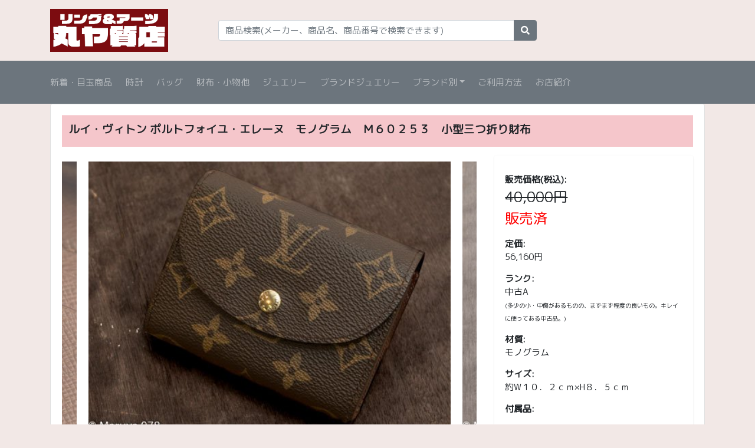

--- FILE ---
content_type: text/html; charset=UTF-8
request_url: http://www.078.co.jp/items/detail/1426
body_size: 17333
content:
<!DOCTYPE html>
<html>
<head>
	<meta http-equiv="Content-Type" content="text/html; charset=utf-8" />	<meta name="viewport" content="width=device-width, initial-scale=1">
	<meta name="description" content="ロレックス、ヴィトンなどのブランド品、金や宝石の販売、買取、下取なら「丸ヤ質店」 横浜・戸塚・港南台の質屋" />
	<meta name="keywords" content="質屋　ブランド　販売　買取　下取　質預り　横浜　戸塚　丸ヤ質店　ロレックス　ヴィトン" />
	<meta name="author" content="丸ヤ質店" />
	<title>
	ルイ・ヴィトン ポルトフォイユ・エレーヌ　モノグラム　Ｍ６０２５３　小型三つ折り財布 - 横浜・戸塚・港南台の質屋　丸ヤ質店	</title>

<!-- jQuery -->
<script src="https://code.jquery.com/jquery-3.3.1.slim.min.js" integrity="sha384-q8i/X+965DzO0rT7abK41JStQIAqVgRVzpbzo5smXKp4YfRvH+8abtTE1Pi6jizo" crossorigin="anonymous"></script>
<script src="https://cdnjs.cloudflare.com/ajax/libs/popper.js/1.14.0/umd/popper.min.js" integrity="sha384-cs/chFZiN24E4KMATLdqdvsezGxaGsi4hLGOzlXwp5UZB1LY//20VyM2taTB4QvJ" crossorigin="anonymous"></script>


	<script type="text/javascript" src="/js/bootstrap.bundle.min.js?1556716727"></script>
	<script type="text/javascript" src="/plugins/fancybox/fancybox.min.js?1556716740"></script>
	<script type="text/javascript" src="/plugins/owlcarousel/owl.carousel.min.js?1556716741"></script>
	<script type="text/javascript" src="/js/jquery.matchHeight.js?1556716727"></script>
	<script type="text/javascript" src="/plugins/slickslider/slick.js?1556716741"></script>
	<script type="text/javascript" src="/js/script.js?1556716727"></script>

	<link rel="stylesheet" type="text/css" href="/css/bootstrap.css?1556716726"/>
	<link rel="stylesheet" type="text/css" href="/fonts/fontawesome/css/fontawesome-all.min.css?1556716911"/>
	<link rel="stylesheet" type="text/css" href="/plugins/fancybox/fancybox.min.css?1556716740"/>
	<link rel="stylesheet" type="text/css" href="/plugins/owlcarousel/assets/owl.carousel.min.css?1556716910"/>
	<link rel="stylesheet" type="text/css" href="/plugins/owlcarousel/assets/owl.theme.default.css?1556716910"/>
	<link rel="stylesheet" type="text/css" href="/plugins/slickslider/slick.css?1556716740"/>
	<link rel="stylesheet" type="text/css" href="/plugins/slickslider/slick-theme.css?1556716741"/>
	<link rel="stylesheet" type="text/css" href="/css/ui.css?1556716726"/>
<link rel="stylesheet" type="text/css" href="/css/responsive.css?1556716726" media="only screen and (max-width: 1200px)"/>
<!-- Masonry -->
<script src="https://unpkg.com/masonry-layout@4.2.1/dist/masonry.pkgd.min.js"></script>
<script type="text/javascript">
/// some script
$(function(){

	$('.title-wrap').matchHeight();

	$('.mypattern').slick({
    autoplay: false,
    autoplaySpeed: 5000,
    speed: 800,
    dots: true,
    arrows: false,
    centerMode: true,
		centerPadding: '5%',
		prevArrow: '<a class="slick-prev" href="#"><i data-icon="ei-arrow-left" data-size="m"></i></a>',
    nextArrow: '<a class="slick-next" href="#"><i data-icon="ei-arrow-right" data-size="m"></i></a>',
    customPaging: function(slick,index) {
        // スライダーのインデックス番号に対応した画像のsrcを取得
        var targetImage = slick.$slides.eq(index).find('img').attr('src');
        // slick-dots > li　の中に上記で取得した画像を設定
				return '<img src=" ' + targetImage + ' "/ width=80px>';
				
		}
	});

	$('.myslide').slick({
    autoplay: true,
		autoplaySpeed: 1500,
		slidesToShow: 4,
    speed: 800,
    dots: false,
    arrows: true,
		prevArrow: '<a class="slick-prev" href="#"><i data-icon="ei-arrow-left" data-size="m"></i></a>',
		nextArrow: '<a class="slick-next" href="#"><i data-icon="ei-arrow-right" data-size="m"></i></a>',
		responsive: [
   {
    breakpoint: 767, //767px以下のサイズに適用
    settings: {
      slidesToShow:1
		}
		

   }
 ]
	});
/*
	var cnt = 0;
    var waiting = setInterval(function(){
        if(cnt == 1) {

            $('.grid-index').masonry({
                itemSelector: '.grid-item',
                columnWidth: '.grid-sizer',
                percentPosition: true
						});
						
						

            clearInterval(waiting);
        }
        cnt++;
				}, 200);
*/
			
});

</script>
<link href="https://fonts.googleapis.com/css?family=M+PLUS+Rounded+1c" rel="stylesheet">


</head>
<body>
<header class="section-header">
<section class="header-main">
	<div class="container">
<div class="row align-items-center">
	<div class="col-lg-3">
	<div class="brand-wrap">
		<a href="/" target="_self"><img src="/img/maruya.title.png?1556716729" alt="CakePHP: the rapid development php framework" border="0" width="200"/></a>	</div> <!-- brand-wrap.// -->
	</div>
	<div class="col-lg-6 col-sm-6">
		<!--<form action="/Items/index/9" class="search-wrap" name="schfrm" type="post">-->
		<form action="/Items/index/9" name="schfrm" class="search-wrap" id="ItemsDetailForm" method="get" accept-charset="utf-8">				<div class="input-group">


				<input type="text" name="schword" class="form-control" placeholder="商品検索(メーカー、商品名、商品番号で検索できます)">
			    <div class="input-group-append">
			      <button class="btn btn-secondary">
			        <i class="fa fa-search"></i>
			      </button>
			    </div>
			
			
			
				</div>
		</form> <!-- search-wrap .end// -->
	</div> <!-- col.// -->
	<div class="col-lg-3 col-sm-6">
		<div class="widgets-wrap d-flex justify-content-end">
		</div>	<!-- widgets-wrap.// -->	
	</div> <!-- col.// -->
</div> <!-- row.// -->
	</div> <!-- container.// -->
</section> <!-- header-main .// -->

<nav class="navbar navbar-expand-lg navbar-dark bg-secondary">
<!-- <nav class="navbar navbar-expand-lg navbar-light bg-light"> -->
  <div class="container">

    <button class="navbar-toggler" type="button" data-toggle="collapse" data-target="#main_nav" aria-controls="main_nav" aria-expanded="false" aria-label="Toggle navigation">
      <span class="navbar-toggler-icon"></span>
    </button>

    <div class="collapse navbar-collapse" id="main_nav">
      <ul class="navbar-nav">
								<li class="nav-item">
					<a href="/Items/index/0" class="nav-link pl-0">新着・目玉商品</a>          <!-- <a class="nav-link pl-0" href="#"><strong>新着・目玉商品</strong></a> -->
        </li>
        <li class="nav-item">
					<a href="/Items/index/1" class="nav-link">時計</a>        </li>
        <li class="nav-item">
					<a href="/Items/index/2" class="nav-link">バッグ</a>        </li>
        <li class="nav-item">
					<a href="/Items/index/4" class="nav-link">財布・小物他</a>        </li>
        <li class="nav-item">
					<a href="/Items/index/3" class="nav-link">ジュエリー</a>        </li>
        <li class="nav-item">
					<a href="/Items/index/5" class="nav-link">ブランドジュエリー</a>        </li>
        <li class="nav-item dropdown">
          <a class="nav-link dropdown-toggle" href="http://example.com" id="dropdown07" data-toggle="dropdown" aria-haspopup="true" aria-expanded="false">ブランド別</a>
          <div class="dropdown-menu" aria-labelledby="dropdown07">
						<a class="dropdown-item" href="/Items/index/10?maker=ルイ・ヴィトン">ルイ・ヴィトン</a>
						<a class="dropdown-item" href="/Items/index/10?maker=ロレックス">ロレックス</a>
						<a class="dropdown-item" href="/Items/index/10?maker=シャネル">シャネル</a>
						<a class="dropdown-item" href="/Items/index/10?maker=エルメス">エルメス</a>
						<a class="dropdown-item" href="/Items/index/10?maker=カルティエ">カルティエ</a>
						<a class="dropdown-item" href="/Items/index/10?maker=グッチ">グッチ</a>
						<a class="dropdown-item" href="/Items/index/10?maker=ブルガリ">ブルガリ</a>
          </div>
				</li>
				<li class="nav-item">
					<a href="/Contents/howto" class="nav-link">ご利用方法</a>        </li>
        <li class="nav-item">
					<a href="/Contents/aboutus" class="nav-link">お店紹介</a>        </li>
      </ul>
    </div> <!-- collapse .// -->
  </div> <!-- container .// -->
</nav>

</header> <!-- section-header.// -->

			
			<style>
  * {
    margin: 0;
    padding: 0;
  }
  .slider {
    width: 90%;
    margin: 0 auto 80px;
  }
  .slick-slide img {
    width: 100%;
    height: auto;
  }
  .mypattern{
    width: 100%;
  }
  .mypattern .slick-slide{
    margin: 10px;
  }

  .mypattern .slick-slide:not(.slick-center) {
    -webkit-filter: opacity(70%);
    -moz-filter: opacity(70%);
    -o-filter: opacity(70%);
    -ms-filter: opacity(70%);
    filter: opacity(70%);
    transition: 0.2s linear;
  }
  .myslide{
    width: 90%;
  }
  .myslide .slick-slide{
    margin: 5px;
  }
}

</style>
 
<section class="section-content padding-bottom">
<div class="container">

<div class="card">
<div class="card-body">
    <table class="table">
        <tr class="table-danger">
            <td><h5>ルイ・ヴィトン ポルトフォイユ・エレーヌ　モノグラム　Ｍ６０２５３　小型三つ折り財布                        </h5></td>
        </tr>
    </table>
    <div class= "row">
        <div class="slider mypattern col-md-8">
                    <div>  
                            
            <img src="/img/items/BV515583.jpg?1556716887" alt=""/>             【<a href="/img/items/BV515583.jpg" target="_blank">写真を拡大</a>】

            </div>
                    <div>  
                            
            <img src="/img/items/BV515583_1.jpg?1556716779" alt=""/>             【<a href="/img/items/BV515583_1.jpg" target="_blank">写真を拡大</a>】

            </div>
                    <div>  
                            
            <img src="/img/items/BV515583_2.jpg?1556716787" alt=""/>             【<a href="/img/items/BV515583_2.jpg" target="_blank">写真を拡大</a>】

            </div>
                    <div>  
                            
            <img src="/img/items/BV515583_3.jpg?1556716790" alt=""/>             【<a href="/img/items/BV515583_3.jpg" target="_blank">写真を拡大</a>】

            </div>
                    <div>  
                            
            <img src="/img/items/BV515583_4.jpg?1556716806" alt=""/>            小銭汚れあります 【<a href="/img/items/BV515583_4.jpg" target="_blank">写真を拡大</a>】

            </div>
                    <div>  
                            
            <img src="/img/items/BV515583_5.jpg?1556716809" alt=""/>            スレあります 【<a href="/img/items/BV515583_5.jpg" target="_blank">写真を拡大</a>】

            </div>
                </div>
    
        <div class="col-md-4">

        <div class="box">
            <dl>
                
            </dl>
            <dl>
                <dt>販売価格(税込): </dt>
                                <dd> <s><font size="5">40,000円</font></s><br>
                <font color="red" size="5">
                販売済                </font>
                                </dd>
            </dl>
            <dl>
                <dt>定価: </dt>
            
                                    <dd>56,160円</dd>
                            </dl>
            <dl>
                <dt>ランク:</dt>
                <dd>中古A<br/>
                <font size="1">(多少の小・中傷があるものの、まずまず程度の良いもの。キレイに使ってある中古品。)</font></dd>
            </dl>
            <dl>
                <dt>材質:</dt>
                <dd>モノグラム</dd>
            </dl>
            <dl>
                <dt>サイズ:</dt>
                <dd>約W１０．２ｃｍ×H８．５ｃｍ</dd>
            </dl>
            <dl>
                <dt>付属品:</dt>
                <dd></dd>
            </dl>
            <dl>
                <dt>商品番号:</dt>
                <dd>BV515583</dd>
            </dl>
            <dl>
                <dt>取扱店舗:</dt>
                <dd>港南台店&nbsp;&nbsp;045-832-8888</dd>
            </dl>
<!--            <dl>
                <font size="1">写真をダブルクリックすると拡大写真が表示されます(PCのみ)</font>
            </dl>
            -->
        </div>
        </div>

    <div class="col-md-12">
    <table class="table">
        <tr class="table-danger">
            <td><h6>商品説明</h6></td>
        </tr>
    </table>
    &nbsp;小銭入れかと思いましたが、どうやら財布のようです<BR>
    <br><br><br><br>
    </div>

    <div class="col-md-12">
    <table class="table">
        <tr class="table-danger">
            <td><h6>丸ヤのオススメ商品</h6></td>
        </tr>
    </table>

    </div>
    <div class="slider myslide">
                <div class="item-slide">
        <figure class="card card-product">
    
    		<span class="badge-pick"> 目玉 </span>
	    
            <div> 		
            <a href="/items/detail/2329"><img src="/img/items/BV070315.jpg?1742014204" border="0" alt=""/></a>            </div>
            <figcaption class="title-wrap text-center">
            <a href="/items/detail/2329">ルイ・ヴィトン ネヴァーフルＧＭ　モノグラム　M40990　取り外し可能ポーチ付きトートバッグ　2014年製造</a>            </figcaption>
        </figure> <!-- card // -->
        </div>
                <div class="item-slide">
        <figure class="card card-product">
    
    		<span class="badge-pick"> 目玉 </span>
	    
            <div> 		
            <a href="/items/detail/2280"><img src="/img/items/BV40312.jpg?1710735797" border="0" alt=""/></a>            </div>
            <figcaption class="title-wrap text-center">
            <a href="/items/detail/2280">ルイ・ヴィトン モンテーニュＭＭ　モノグラム・アンプラント（オロール）　Ｍ４１１９６　ショルダーストラップ付きハンドバッグ</a>            </figcaption>
        </figure> <!-- card // -->
        </div>
                <div class="item-slide">
        <figure class="card card-product">
    
    		<span class="badge-pick"> 目玉 </span>
	    
            <div> 		
            <a href="/items/detail/2195"><img src="/img/items/BG491064.jpg?1679807902" border="0" alt=""/></a>            </div>
            <figcaption class="title-wrap text-center">
            <a href="/items/detail/2195">グッチ カードケース（コイン＆紙幣入れ付き）　ＧＧマーモント（ハイビスカスレッド）　４５６１２６ ＣＡＯ０Ｇ ６４３３型</a>            </figcaption>
        </figure> <!-- card // -->
        </div>
                <div class="item-slide">
        <figure class="card card-product">
    
    		<span class="badge-pick"> 目玉 </span>
	    
            <div> 		
            <a href="/items/detail/1863"><img src="/img/items/BV42906.jpg?1606122801" border="0" alt=""/></a>            </div>
            <figcaption class="title-wrap text-center">
            <a href="/items/detail/1863">ルイ・ヴィトン エテュイ・シガレット　モノグラム　Ｍ６３０２４　タバコケース</a>            </figcaption>
        </figure> <!-- card // -->
        </div>
                <div class="item-slide">
        <figure class="card card-product">
    
    		<span class="badge-pick"> 目玉 </span>
	    
            <div> 		
            <a href="/items/detail/2331"><img src="/img/items/BV524207.jpg?1747129412" border="0" alt=""/></a>            </div>
            <figcaption class="title-wrap text-center">
            <a href="/items/detail/2331">ルイ・ヴィトン サンチュール リヴェルソ ４０ｍｍ　モノグラム×タイガラマ　MP035 U　リヴァーシブルベルト　ウエスト８３～９３ｃｍ</a>            </figcaption>
        </figure> <!-- card // -->
        </div>
                <div class="item-slide">
        <figure class="card card-product">
    
    		<span class="badge-pick"> 目玉 </span>
	    
            <div> 		
            <a href="/items/detail/2290"><img src="/img/items/BV523387.jpg?1715659326" border="0" alt=""/></a>            </div>
            <figcaption class="title-wrap text-center">
            <a href="/items/detail/2290">ルイ・ヴィトン バンドー・クリスマス ヴィヴィエンヌ　ローズクレール　Ｍ７９２６０　棒スカーフ</a>            </figcaption>
        </figure> <!-- card // -->
        </div>
            </div>

</div>
</div>
</div><!-- container -->
</section>


				
					
<!-- ========================= FOOTER ========================= -->
<footer class="section-footer bg2">
	<div class="container">
		<section class="footer-bottom row">
			<div class="col-sm-6"> 
				<p></p>
			</div>
			<div class="col-sm-6">
				<p class="text-sm-right">
            &copy有限会社丸ヤ商事<br>
            古物商許可証番号	神奈川県公安委員会　第451434000211号
				</p>
			</div>
		</section> <!-- //footer-top -->
	</div><!-- //container -->
</footer>
<!-- ========================= FOOTER END // ========================= -->





	</body>
</html>


--- FILE ---
content_type: text/css
request_url: http://www.078.co.jp/css/ui.css?1556716726
body_size: 47910
content:
/* ========================
UIkit bootstrap-ecommerce.com 
===================== */
/* ==================== INCLUDE FONTS ======================= */
@import url("../fonts/roboto/font.css");
html {
  font-size: 15px; }

/* ================== HELPERS  =================== */
a:hover {
  text-decoration: none; }

.img-wrap {
  text-align: center;
  display: block;
}
  .img-wrap img {
    max-width: 100%; }

.icon-wrap {
  text-align: center; }

.zoom-in {
  -webkit-transition: -webkit-transform ease .3s;
  transition: -webkit-transform ease .3s;
  transition: transform ease .3s;
  transition: transform ease .3s, -webkit-transform ease .3s; }

.zoom-wrap:hover .zoom-in {
  -webkit-transform: scale(1.1);
          transform: scale(1.1);
  -webkit-transition: -webkit-transform ease .3s;
  transition: -webkit-transform ease .3s;
  transition: transform ease .3s;
  transition: transform ease .3s, -webkit-transform ease .3s; }

/* =================  DEFINED VARIABLES =================== */
.icon-xs, .icon-sm, .icon-md, .icon-lg {
  display: inline-block;
  text-align: center; }

.icon-xs {
  width: 32px;
  height: 32px;
  line-height: 32px;
  font-size: 16px; }

.icon-sm {
  width: 42px;
  height: 42px;
  line-height: 42px;
  font-size: 22px; }

.icon-md {
  width: 60px;
  height: 60px;
  line-height: 60px;
  font-size: 32px; }

.icon-lg {
  width: 80px;
  height: 80px;
  line-height: 80px;
  font-size: 42px; }

.img-xs, .img-sm, .img-md, .img-lg {
  -o-object-fit: cover;
     object-fit: cover; }

.img-xs {
  width: 40px;
  height: 40px; }

.img-sm {
  width: 80px;
  height: 80px; }

.img-md {
  width: 160px;
  height: 160px; }

.img-lg {
  width: 400px;
  height: 300px; }

.center-xy {
  top: 50%;
  left: 50%;
  position: absolute;
  -webkit-transform: translate(-50%, -50%);
          transform: translate(-50%, -50%); }

.center-y {
  top: 50%;
  position: absolute;
  -webkit-transform: translateY(-50%);
          transform: translateY(-50%); }

.center-x {
  left: 50%;
  position: absolute;
  -webkit-transform: translateX(-50%);
          transform: translateX(-50%); }

.center {
  margin-left: auto;
  margin-right: auto; }

.overflow-h {
  overflow: hidden; }

.flip-h {
  -webkit-transform: scaleX(-1);
          transform: scaleX(-1); }

.card-body-lg {
  padding: 2rem; }

.shadow-in {
  -webkit-box-shadow: inset 0 2px 4px rgba(51, 51, 51, 0.4);
          box-shadow: inset 0 2px 4px rgba(51, 51, 51, 0.4); }

.vh-100 {
  height: 100vh; }

.vh-90 {
  height: 90vh; }

.vh-80 {
  height: 80vh; }

.vh-70 {
  height: 70vh; }

.vh-60 {
  height: 60vh; }

.vh-50 {
  height: 50vh; }

[class*="hover-"] {
  -webkit-transition: .5s;
  transition: .5s; }

.hover-shadow:hover {
  -webkit-box-shadow: 0 4px 15px rgba(51, 51, 51, 0.5);
          box-shadow: 0 4px 15px rgba(51, 51, 51, 0.5);
  -webkit-transition: .5s;
  transition: .5s; }

.hover-bg:hover {
  background: #007bff;
  /* For browsers that do not support gradients */
  /* For Safari 5.1 to 6.0 */
  /* For Opera 11.1 to 12.0 */
  /* For Firefox 3.6 to 15 */
  background: -webkit-gradient(linear, left top, right bottom, from(#007bff), to(#007bff));
  background: linear-gradient(to bottom right, #007bff, #007bff);
  /* Standard syntax */
  -webkit-transition: .5s;
  transition: .5s; }

.hover-zoom:hover {
  -webkit-transition: .5s;
  transition: .5s;
  -webkit-transform: scaleX(1);
          transform: scaleX(1); }

/* ========== input with icon ==========  */
.input-icon {
  position: relative; }
  .input-icon i + input, .input-icon i + select {
    padding-left: 36px; }
  .input-icon i {
    position: absolute;
    color: #ccc;
    z-index: 9;
    left: 7px;
    top: 4px;
    width: 24px;
    text-align: center;
    padding: 7px 0; }

.form-inline .form-control-sm[type="number"] {
  max-width: 100px; }

/* ========== borders ========== */
.border {
  border: 1px solid #dee2e6; }

.border-left-white {
  border-left: 1px solid rgba(255, 255, 255, 0.3); }

.border-right-white {
  border-right: 1px solid rgba(255, 255, 255, 0.3); }

.border-top-white {
  border-top: 1px solid rgba(255, 255, 255, 0.3); }

.border-bottom-white {
  border-bottom: 1px solid rgba(255, 255, 255, 0.3); }

.circle {
  border-radius: 100%; }

.round {
  border-radius: 200px; }

/* ============== spacing ============== */
.padding-y {
  padding-top: 32px;
  padding-bottom: 32px; }

.padding-top {
  padding-top: 32px; }

.padding-bottom {
  padding-bottom: 32px; }

.padding-y-lg {
  padding-top: 60px;
  padding-bottom: 50px; }

.padding-top-lg {
  padding-top: 60px; }

.padding-bottom-lg {
  padding-bottom: 60px; }

.padding-y-sm {
  padding-top: 16px;
  padding-bottom: 16px; }

.padding-top-sm {
  padding-top: 16px; }

.padding-bottom-sm {
  padding-bottom: 16px; }

.nopadding {
  padding: 0px; }

.p0 {
  padding: 0px; }

.p5 {
  padding: 5px; }

.p7 {
  padding: 7px; }

.p10 {
  padding: 10px; }

.p15 {
  padding: 15px; }

.p20 {
  padding: 20px; }

.p30 {
  padding: 30px; }

.p40 {
  padding: 40px; }

.p50 {
  padding: 50px; }

.p60 {
  padding: 60px; }

.nomargin {
  margin: 0px; }

.m0 {
  margin: 0px; }

.m5 {
  margin: 5px; }

.m7 {
  margin: 7px; }

.m10 {
  margin: 10px; }

.m15 {
  margin: 15px; }

.m30 {
  margin: 30px; }

.m40 {
  margin: 40px; }

.m50 {
  margin: 50px; }

.m60 {
  margin: 60px; }

.relative {
  position: relative; }

.absolute {
  position: absolute; }

var {
  font-style: normal; }

figure {
  margin-bottom: 0; }

.form-noborder input, .form-noborder select, .form-noborder .btn {
  border: none; }
.form-noborder select.form-control-lg:not([size]):not([multiple]) {
  height: 2.875rem; }

/* all clearfix */
article:after,
.form-group:after {
  display: block;
  clear: both;
  content: ""; }

.border-cols:not(:last-child) {
  border-bottom: 1px solid #dee2e6; }

.border-cols > [class*="col-"] {
  overflow: hidden;
  border-color: #dee2e6;
  border-width: 0 0 0 1px;
  border-style: solid; }

/* -------------------- small grid gutter --------------------- */
.row-sm {
  margin-right: -7px;
  margin-left: -7px;
  display: -ms-flexbox;
  display: -webkit-box;
  display: flex;
  -ms-flex-wrap: wrap;
  flex-wrap: wrap; }

.row-sm > [class^="col"] {
  padding-left: 7px;
  padding-right: 7px; }

.bg-white {
  background-color: #fff !important; }

.bg-white-50 {
  background-color: rgba(255, 255, 255, 0.5); }

.bg-dark-50 {
  background-color: rgba(0, 0, 0, 0.5); }

.bg-grad-primary {
  background: #3395ff;
  /* For browsers that do not support gradients */
  /* For Safari 5.1 to 6.0 */
  /* For Opera 11.1 to 12.0 */
  /* For Firefox 3.6 to 15 */
  background: -webkit-gradient(linear, left top, right bottom, from(#0062cc), to(#3395ff));
  background: linear-gradient(to bottom right, #0062cc, #3395ff);
  /* Standard syntax */ }

.bg {
  background-color: #f8f8f8 !important; }

.bg2 {
  background-color: #eceded !important; }

.bg-purple {
  background-color: #6f42c1; }

.bg-orange {
  background-color: #fd7e14; }

.bg-green {
  background-color: #28a745; }

.bg-blue {
  background-color: #007bff; }

.bg-pattern {
  background-image: url(../images/banners/bg-pattern.svg), linear-gradient(135deg, #007bff, #0062cc);
  background-size: cover, auto;
  background-repeat: no-repeat, repeat;
  background-position: 0px 0px, 50% 50%; }

.bg-img {
  overflow: hidden;
  background-color: #ddd;
  background-image: linear-gradient(135deg, rgba(51, 149, 255, 0.8), rgba(0, 98, 204, 0.9)), url("../images/banners/bg-cpu.jpg");
  background-position: 0px 0px, 50% 50%;
  background-size: auto  cover; }

.overlay-grad {
  position: relative; }
  .overlay-grad:before {
    position: absolute;
    content: "";
    display: block;
    top: 0;
    left: 0;
    right: 0;
    bottom: 0;
    opacity: .6;
    -webkit-transition: .5s;
    transition: .5s;
    background: #6c757d;
    /* For browsers that do not support gradients */
    /* For Safari 5.1 to 6.0 */
    /* For Opera 11.1 to 12.0 */
    /* For Firefox 3.6 to 15 */
    background: -webkit-gradient(linear, left top, right bottom, from(#007bff), to(#6c757d));
    background: linear-gradient(to bottom right, #007bff, #6c757d);
    /* Standard syntax */ }
  .overlay-grad:hover:before {
    opacity: .9; }

/* --------------------- titles ---------------------- */
.section-heading {
  margin-bottom: 20px;
  margin-top: 10px; }

.title-section {
  padding-right: 15px; }

.title-text {
  margin-top: 45px;
  margin-bottom: 20px; }

.title-category {
  margin: 0;
  padding: 1rem 1rem; }

.title-bg {
  padding: 7px 15px;
  color: #fff; }

.font-title {
  font-family: "M PLUS Rounded 1c", sans-serif; }

.text-lg {
  font-size: 125%; }

.word-limit {
  height: 40px;
  line-height: 20px; }

/* ==================  title element ================ */
.heading-line {
  position: relative; }
  .heading-line .title-section {
    position: relative;
    display: inline-block;
    padding-right: 15px;
    background-color: inherit;
    z-index: 2; }

.heading-line::before {
  top: 43%;
  border-top-style: solid;
  content: "";
  position: absolute;
  left: auto;
  right: 0;
  width: 100%;
  height: 0;
  border: 3px solid #E9EAEF;
  overflow: hidden; }

.b {
  font-weight: 600; }

.white {
  color: #fff; }

.black, .dark {
  color: #000; }

/* ==================  title helpers ================ */
.rtl {
  direction: rtl; }

.ltr {
  direction: ltr; }

.lh-sm {
  line-height: 1.2; }

.lh-lg {
  line-height: 1.6; }

/*! 
 * grid for 24 of 1 
 * made by bootstrap-ecommerce.com
*/
.col-1-24 {
  -webkit-box-flex: 0;
      -ms-flex: 0 0 4.1666666667%;
          flex: 0 0 4.1666666667%;
  max-width: 4.1666666667%; }

.col-2-24 {
  -webkit-box-flex: 0;
      -ms-flex: 0 0 8.3333333333%;
          flex: 0 0 8.3333333333%;
  max-width: 8.3333333333%; }

.col-3-24 {
  -webkit-box-flex: 0;
      -ms-flex: 0 0 12.5%;
          flex: 0 0 12.5%;
  max-width: 12.5%; }

.col-4-24 {
  -webkit-box-flex: 0;
      -ms-flex: 0 0 16.6666666667%;
          flex: 0 0 16.6666666667%;
  max-width: 16.6666666667%; }

.col-5-24 {
  -webkit-box-flex: 0;
      -ms-flex: 0 0 20.8333333333%;
          flex: 0 0 20.8333333333%;
  max-width: 20.8333333333%; }

.col-6-24 {
  -webkit-box-flex: 0;
      -ms-flex: 0 0 25%;
          flex: 0 0 25%;
  max-width: 25%; }

.col-7-24 {
  -webkit-box-flex: 0;
      -ms-flex: 0 0 29.1666666667%;
          flex: 0 0 29.1666666667%;
  max-width: 29.1666666667%; }

.col-8-24 {
  -webkit-box-flex: 0;
      -ms-flex: 0 0 33.3333333333%;
          flex: 0 0 33.3333333333%;
  max-width: 33.3333333333%; }

.col-9-24 {
  -webkit-box-flex: 0;
      -ms-flex: 0 0 37.5%;
          flex: 0 0 37.5%;
  max-width: 37.5%; }

.col-10-24 {
  -webkit-box-flex: 0;
      -ms-flex: 0 0 41.6666666667%;
          flex: 0 0 41.6666666667%;
  max-width: 41.6666666667%; }

.col-11-24 {
  -webkit-box-flex: 0;
      -ms-flex: 0 0 45.8333333333%;
          flex: 0 0 45.8333333333%;
  max-width: 45.8333333333%; }

.col-12-24 {
  -webkit-box-flex: 0;
      -ms-flex: 0 0 50%;
          flex: 0 0 50%;
  max-width: 50%; }

.col-13-24 {
  -webkit-box-flex: 0;
      -ms-flex: 0 0 54.1666666667%;
          flex: 0 0 54.1666666667%;
  max-width: 54.1666666667%; }

.col-14-24 {
  -webkit-box-flex: 0;
      -ms-flex: 0 0 58.3333333333%;
          flex: 0 0 58.3333333333%;
  max-width: 58.3333333333%; }

.col-15-24 {
  -webkit-box-flex: 0;
      -ms-flex: 0 0 62.5%;
          flex: 0 0 62.5%;
  max-width: 62.5%; }

.col-16-24 {
  -webkit-box-flex: 0;
      -ms-flex: 0 0 66.6666666667%;
          flex: 0 0 66.6666666667%;
  max-width: 66.6666666667%; }

.col-17-24 {
  -webkit-box-flex: 0;
      -ms-flex: 0 0 70.8333333333%;
          flex: 0 0 70.8333333333%;
  max-width: 70.8333333333%; }

.col-18-24 {
  -webkit-box-flex: 0;
      -ms-flex: 0 0 75%;
          flex: 0 0 75%;
  max-width: 75%; }

.col-19-24 {
  -webkit-box-flex: 0;
      -ms-flex: 0 0 79.1666666667%;
          flex: 0 0 79.1666666667%;
  max-width: 79.1666666667%; }

.col-20-24 {
  -webkit-box-flex: 0;
      -ms-flex: 0 0 83.3333333333%;
          flex: 0 0 83.3333333333%;
  max-width: 83.3333333333%; }

.col-21-24 {
  -webkit-box-flex: 0;
      -ms-flex: 0 0 87.5%;
          flex: 0 0 87.5%;
  max-width: 87.5%; }

.col-22-24 {
  -webkit-box-flex: 0;
      -ms-flex: 0 0 91.6666666667%;
          flex: 0 0 91.6666666667%;
  max-width: 91.6666666667%; }

.col-23-24 {
  -webkit-box-flex: 0;
      -ms-flex: 0 0 95.8333333333%;
          flex: 0 0 95.8333333333%;
  max-width: 95.8333333333%; }

.col-24, .col-24-24 {
  -webkit-box-flex: 0;
      -ms-flex: 0 0 100%;
          flex: 0 0 100%;
  max-width: 100%; }

.offset-1-24 {
  margin-left: 4.1666666667%; }

.offset-2-24 {
  margin-left: 8.3333333333%; }

.offset-3-24 {
  margin-left: 12.5%; }

.offset-4-24 {
  margin-left: 16.6666666667%; }

.offset-5-24 {
  margin-left: 20.8333333333%; }

.offset-6-24 {
  margin-left: 25%; }

.offset-7-24 {
  margin-left: 29.1666666667%; }

.offset-8-24 {
  margin-left: 33.3333333333%; }

.offset-9-24 {
  margin-left: 37.5%; }

.offset-10-24 {
  margin-left: 41.6666666667%; }

.offset-11-24 {
  margin-left: 45.8333333333%; }

.offset-12-24 {
  margin-left: 50%; }

.offset-13-24 {
  margin-left: 54.1666666667%; }

.offset-14-24 {
  margin-left: 58.3333333333%; }

.offset-15-24 {
  margin-left: 62.5%; }

.offset-16-24 {
  margin-left: 66.6666666667%; }

.offset-17-24 {
  margin-left: 70.8333333333%; }

.offset-18-24 {
  margin-left: 75%; }

.offset-19-24 {
  margin-left: 79.1666666667%; }

.offset-20-24 {
  margin-left: 83.3333333333%; }

.offset-21-24 {
  margin-left: 87.5%; }

.offset-22-24 {
  margin-left: 91.6666666667%; }

.offset-23-24 {
  margin-left: 95.8333333333%; }

@media (min-width: 576px) {
  .col-sm-1-24 {
    -webkit-box-flex: 0;
        -ms-flex: 0 0 4.1666666667%;
            flex: 0 0 4.1666666667%;
    max-width: 4.1666666667%; }

  .col-sm-2-24 {
    -webkit-box-flex: 0;
        -ms-flex: 0 0 8.3333333333%;
            flex: 0 0 8.3333333333%;
    max-width: 8.3333333333%; }

  .col-sm-3-24 {
    -webkit-box-flex: 0;
        -ms-flex: 0 0 12.5%;
            flex: 0 0 12.5%;
    max-width: 12.5%; }

  .col-sm-4-24 {
    -webkit-box-flex: 0;
        -ms-flex: 0 0 16.6666666667%;
            flex: 0 0 16.6666666667%;
    max-width: 16.6666666667%; }

  .col-sm-5-24 {
    -webkit-box-flex: 0;
        -ms-flex: 0 0 20.8333333333%;
            flex: 0 0 20.8333333333%;
    max-width: 20.8333333333%; }

  .col-sm-6-24 {
    -webkit-box-flex: 0;
        -ms-flex: 0 0 25%;
            flex: 0 0 25%;
    max-width: 25%; }

  .col-sm-7-24 {
    -webkit-box-flex: 0;
        -ms-flex: 0 0 29.1666666667%;
            flex: 0 0 29.1666666667%;
    max-width: 29.1666666667%; }

  .col-sm-8-24 {
    -webkit-box-flex: 0;
        -ms-flex: 0 0 33.3333333333%;
            flex: 0 0 33.3333333333%;
    max-width: 33.3333333333%; }

  .col-sm-9-24 {
    -webkit-box-flex: 0;
        -ms-flex: 0 0 37.5%;
            flex: 0 0 37.5%;
    max-width: 37.5%; }

  .col-sm-10-24 {
    -webkit-box-flex: 0;
        -ms-flex: 0 0 41.6666666667%;
            flex: 0 0 41.6666666667%;
    max-width: 41.6666666667%; }

  .col-sm-11-24 {
    -webkit-box-flex: 0;
        -ms-flex: 0 0 45.8333333333%;
            flex: 0 0 45.8333333333%;
    max-width: 45.8333333333%; }

  .col-sm-12-24 {
    -webkit-box-flex: 0;
        -ms-flex: 0 0 50%;
            flex: 0 0 50%;
    max-width: 50%; }

  .col-sm-13-24 {
    -webkit-box-flex: 0;
        -ms-flex: 0 0 54.1666666667%;
            flex: 0 0 54.1666666667%;
    max-width: 54.1666666667%; }

  .col-sm-14-24 {
    -webkit-box-flex: 0;
        -ms-flex: 0 0 58.3333333333%;
            flex: 0 0 58.3333333333%;
    max-width: 58.3333333333%; }

  .col-sm-15-24 {
    -webkit-box-flex: 0;
        -ms-flex: 0 0 62.5%;
            flex: 0 0 62.5%;
    max-width: 62.5%; }

  .col-sm-16-24 {
    -webkit-box-flex: 0;
        -ms-flex: 0 0 66.6666666667%;
            flex: 0 0 66.6666666667%;
    max-width: 66.6666666667%; }

  .col-sm-17-24 {
    -webkit-box-flex: 0;
        -ms-flex: 0 0 70.8333333333%;
            flex: 0 0 70.8333333333%;
    max-width: 70.8333333333%; }

  .col-sm-18-24 {
    -webkit-box-flex: 0;
        -ms-flex: 0 0 75%;
            flex: 0 0 75%;
    max-width: 75%; }

  .col-sm-19-24 {
    -webkit-box-flex: 0;
        -ms-flex: 0 0 79.1666666667%;
            flex: 0 0 79.1666666667%;
    max-width: 79.1666666667%; }

  .col-sm-20-24 {
    -webkit-box-flex: 0;
        -ms-flex: 0 0 83.3333333333%;
            flex: 0 0 83.3333333333%;
    max-width: 83.3333333333%; }

  .col-sm-21-24 {
    -webkit-box-flex: 0;
        -ms-flex: 0 0 87.5%;
            flex: 0 0 87.5%;
    max-width: 87.5%; }

  .col-sm-22-24 {
    -webkit-box-flex: 0;
        -ms-flex: 0 0 91.6666666667%;
            flex: 0 0 91.6666666667%;
    max-width: 91.6666666667%; }

  .col-sm-23-24 {
    -webkit-box-flex: 0;
        -ms-flex: 0 0 95.8333333333%;
            flex: 0 0 95.8333333333%;
    max-width: 95.8333333333%; }

  .col-sm-24, .col-sm-24-24 {
    -webkit-box-flex: 0;
        -ms-flex: 0 0 100%;
            flex: 0 0 100%;
    max-width: 100%; }

  .offset-sm-1-24 {
    margin-left: 4.1666666667%; }

  .offset-sm-2-24 {
    margin-left: 8.3333333333%; }

  .offset-sm-3-24 {
    margin-left: 12.5%; }

  .offset-sm-4-24 {
    margin-left: 16.6666666667%; }

  .offset-sm-5-24 {
    margin-left: 20.8333333333%; }

  .offset-sm-6-24 {
    margin-left: 25%; }

  .offset-sm-7-24 {
    margin-left: 29.1666666667%; }

  .offset-sm-8-24 {
    margin-left: 33.3333333333%; }

  .offset-sm-9-24 {
    margin-left: 37.5%; }

  .offset-sm-10-24 {
    margin-left: 41.6666666667%; }

  .offset-sm-11-24 {
    margin-left: 45.8333333333%; }

  .offset-sm-12-24 {
    margin-left: 50%; }

  .offset-sm-13-24 {
    margin-left: 54.1666666667%; }

  .offset-sm-14-24 {
    margin-left: 58.3333333333%; }

  .offset-sm-15-24 {
    margin-left: 62.5%; }

  .offset-sm-16-24 {
    margin-left: 66.6666666667%; }

  .offset-sm-17-24 {
    margin-left: 70.8333333333%; }

  .offset-sm-18-24 {
    margin-left: 75%; }

  .offset-sm-19-24 {
    margin-left: 79.1666666667%; }

  .offset-sm-20-24 {
    margin-left: 83.3333333333%; }

  .offset-sm-21-24 {
    margin-left: 87.5%; }

  .offset-sm-22-24 {
    margin-left: 91.6666666667%; }

  .offset-sm-23-24 {
    margin-left: 95.8333333333%; } }
@media (min-width: 768px) {
  .col-md-1-24 {
    -webkit-box-flex: 0;
        -ms-flex: 0 0 4.1666666667%;
            flex: 0 0 4.1666666667%;
    max-width: 4.1666666667%; }

  .col-md-2-24 {
    -webkit-box-flex: 0;
        -ms-flex: 0 0 8.3333333333%;
            flex: 0 0 8.3333333333%;
    max-width: 8.3333333333%; }

  .col-md-3-24 {
    -webkit-box-flex: 0;
        -ms-flex: 0 0 12.5%;
            flex: 0 0 12.5%;
    max-width: 12.5%; }

  .col-md-4-24 {
    -webkit-box-flex: 0;
        -ms-flex: 0 0 16.6666666667%;
            flex: 0 0 16.6666666667%;
    max-width: 16.6666666667%; }

  .col-md-5-24 {
    -webkit-box-flex: 0;
        -ms-flex: 0 0 20.8333333333%;
            flex: 0 0 20.8333333333%;
    max-width: 20.8333333333%; }

  .col-md-6-24 {
    -webkit-box-flex: 0;
        -ms-flex: 0 0 25%;
            flex: 0 0 25%;
    max-width: 25%; }

  .col-md-7-24 {
    -webkit-box-flex: 0;
        -ms-flex: 0 0 29.1666666667%;
            flex: 0 0 29.1666666667%;
    max-width: 29.1666666667%; }

  .col-md-8-24 {
    -webkit-box-flex: 0;
        -ms-flex: 0 0 33.3333333333%;
            flex: 0 0 33.3333333333%;
    max-width: 33.3333333333%; }

  .col-md-9-24 {
    -webkit-box-flex: 0;
        -ms-flex: 0 0 37.5%;
            flex: 0 0 37.5%;
    max-width: 37.5%; }

  .col-md-10-24 {
    -webkit-box-flex: 0;
        -ms-flex: 0 0 41.6666666667%;
            flex: 0 0 41.6666666667%;
    max-width: 41.6666666667%; }

  .col-md-11-24 {
    -webkit-box-flex: 0;
        -ms-flex: 0 0 45.8333333333%;
            flex: 0 0 45.8333333333%;
    max-width: 45.8333333333%; }

  .col-md-12-24 {
    -webkit-box-flex: 0;
        -ms-flex: 0 0 50%;
            flex: 0 0 50%;
    max-width: 50%; }

  .col-md-13-24 {
    -webkit-box-flex: 0;
        -ms-flex: 0 0 54.1666666667%;
            flex: 0 0 54.1666666667%;
    max-width: 54.1666666667%; }

  .col-md-14-24 {
    -webkit-box-flex: 0;
        -ms-flex: 0 0 58.3333333333%;
            flex: 0 0 58.3333333333%;
    max-width: 58.3333333333%; }

  .col-md-15-24 {
    -webkit-box-flex: 0;
        -ms-flex: 0 0 62.5%;
            flex: 0 0 62.5%;
    max-width: 62.5%; }

  .col-md-16-24 {
    -webkit-box-flex: 0;
        -ms-flex: 0 0 66.6666666667%;
            flex: 0 0 66.6666666667%;
    max-width: 66.6666666667%; }

  .col-md-17-24 {
    -webkit-box-flex: 0;
        -ms-flex: 0 0 70.8333333333%;
            flex: 0 0 70.8333333333%;
    max-width: 70.8333333333%; }

  .col-md-18-24 {
    -webkit-box-flex: 0;
        -ms-flex: 0 0 75%;
            flex: 0 0 75%;
    max-width: 75%; }

  .col-md-19-24 {
    -webkit-box-flex: 0;
        -ms-flex: 0 0 79.1666666667%;
            flex: 0 0 79.1666666667%;
    max-width: 79.1666666667%; }

  .col-md-20-24 {
    -webkit-box-flex: 0;
        -ms-flex: 0 0 83.3333333333%;
            flex: 0 0 83.3333333333%;
    max-width: 83.3333333333%; }

  .col-md-21-24 {
    -webkit-box-flex: 0;
        -ms-flex: 0 0 87.5%;
            flex: 0 0 87.5%;
    max-width: 87.5%; }

  .col-md-22-24 {
    -webkit-box-flex: 0;
        -ms-flex: 0 0 91.6666666667%;
            flex: 0 0 91.6666666667%;
    max-width: 91.6666666667%; }

  .col-md-23-24 {
    -webkit-box-flex: 0;
        -ms-flex: 0 0 95.8333333333%;
            flex: 0 0 95.8333333333%;
    max-width: 95.8333333333%; }

  .col-md-24, .col-md-24-24 {
    -webkit-box-flex: 0;
        -ms-flex: 0 0 100%;
            flex: 0 0 100%;
    max-width: 100%; }

  .offset-md-1-24 {
    margin-left: 4.1666666667%; }

  .offset-md-2-24 {
    margin-left: 8.3333333333%; }

  .offset-md-3-24 {
    margin-left: 12.5%; }

  .offset-md-4-24 {
    margin-left: 16.6666666667%; }

  .offset-md-5-24 {
    margin-left: 20.8333333333%; }

  .offset-md-6-24 {
    margin-left: 25%; }

  .offset-md-7-24 {
    margin-left: 29.1666666667%; }

  .offset-md-8-24 {
    margin-left: 33.3333333333%; }

  .offset-md-9-24 {
    margin-left: 37.5%; }

  .offset-md-10-24 {
    margin-left: 41.6666666667%; }

  .offset-md-11-24 {
    margin-left: 45.8333333333%; }

  .offset-md-12-24 {
    margin-left: 50%; }

  .offset-md-13-24 {
    margin-left: 54.1666666667%; }

  .offset-md-14-24 {
    margin-left: 58.3333333333%; }

  .offset-md-15-24 {
    margin-left: 62.5%; }

  .offset-md-16-24 {
    margin-left: 66.6666666667%; }

  .offset-md-17-24 {
    margin-left: 70.8333333333%; }

  .offset-md-18-24 {
    margin-left: 75%; }

  .offset-md-19-24 {
    margin-left: 79.1666666667%; }

  .offset-md-20-24 {
    margin-left: 83.3333333333%; }

  .offset-md-21-24 {
    margin-left: 87.5%; }

  .offset-md-22-24 {
    margin-left: 91.6666666667%; }

  .offset-md-23-24 {
    margin-left: 95.8333333333%; } }
@media (min-width: 992px) {
  .col-lg-1-24 {
    -webkit-box-flex: 0;
        -ms-flex: 0 0 4.1666666667%;
            flex: 0 0 4.1666666667%;
    max-width: 4.1666666667%; }

  .col-lg-2-24 {
    -webkit-box-flex: 0;
        -ms-flex: 0 0 8.3333333333%;
            flex: 0 0 8.3333333333%;
    max-width: 8.3333333333%; }

  .col-lg-3-24 {
    -webkit-box-flex: 0;
        -ms-flex: 0 0 12.5%;
            flex: 0 0 12.5%;
    max-width: 12.5%; }

  .col-lg-4-24 {
    -webkit-box-flex: 0;
        -ms-flex: 0 0 16.6666666667%;
            flex: 0 0 16.6666666667%;
    max-width: 16.6666666667%; }

  .col-lg-5-24 {
    -webkit-box-flex: 0;
        -ms-flex: 0 0 20.8333333333%;
            flex: 0 0 20.8333333333%;
    max-width: 20.8333333333%; }

  .col-lg-6-24 {
    -webkit-box-flex: 0;
        -ms-flex: 0 0 25%;
            flex: 0 0 25%;
    max-width: 25%; }

  .col-lg-7-24 {
    -webkit-box-flex: 0;
        -ms-flex: 0 0 29.1666666667%;
            flex: 0 0 29.1666666667%;
    max-width: 29.1666666667%; }

  .col-lg-8-24 {
    -webkit-box-flex: 0;
        -ms-flex: 0 0 33.3333333333%;
            flex: 0 0 33.3333333333%;
    max-width: 33.3333333333%; }

  .col-lg-9-24 {
    -webkit-box-flex: 0;
        -ms-flex: 0 0 37.5%;
            flex: 0 0 37.5%;
    max-width: 37.5%; }

  .col-lg-10-24 {
    -webkit-box-flex: 0;
        -ms-flex: 0 0 41.6666666667%;
            flex: 0 0 41.6666666667%;
    max-width: 41.6666666667%; }

  .col-lg-11-24 {
    -webkit-box-flex: 0;
        -ms-flex: 0 0 45.8333333333%;
            flex: 0 0 45.8333333333%;
    max-width: 45.8333333333%; }

  .col-lg-12-24 {
    -webkit-box-flex: 0;
        -ms-flex: 0 0 50%;
            flex: 0 0 50%;
    max-width: 50%; }

  .col-lg-13-24 {
    -webkit-box-flex: 0;
        -ms-flex: 0 0 54.1666666667%;
            flex: 0 0 54.1666666667%;
    max-width: 54.1666666667%; }

  .col-lg-14-24 {
    -webkit-box-flex: 0;
        -ms-flex: 0 0 58.3333333333%;
            flex: 0 0 58.3333333333%;
    max-width: 58.3333333333%; }

  .col-lg-15-24 {
    -webkit-box-flex: 0;
        -ms-flex: 0 0 62.5%;
            flex: 0 0 62.5%;
    max-width: 62.5%; }

  .col-lg-16-24 {
    -webkit-box-flex: 0;
        -ms-flex: 0 0 66.6666666667%;
            flex: 0 0 66.6666666667%;
    max-width: 66.6666666667%; }

  .col-lg-17-24 {
    -webkit-box-flex: 0;
        -ms-flex: 0 0 70.8333333333%;
            flex: 0 0 70.8333333333%;
    max-width: 70.8333333333%; }

  .col-lg-18-24 {
    -webkit-box-flex: 0;
        -ms-flex: 0 0 75%;
            flex: 0 0 75%;
    max-width: 75%; }

  .col-lg-19-24 {
    -webkit-box-flex: 0;
        -ms-flex: 0 0 79.1666666667%;
            flex: 0 0 79.1666666667%;
    max-width: 79.1666666667%; }

  .col-lg-20-24 {
    -webkit-box-flex: 0;
        -ms-flex: 0 0 83.3333333333%;
            flex: 0 0 83.3333333333%;
    max-width: 83.3333333333%; }

  .col-lg-21-24 {
    -webkit-box-flex: 0;
        -ms-flex: 0 0 87.5%;
            flex: 0 0 87.5%;
    max-width: 87.5%; }

  .col-lg-22-24 {
    -webkit-box-flex: 0;
        -ms-flex: 0 0 91.6666666667%;
            flex: 0 0 91.6666666667%;
    max-width: 91.6666666667%; }

  .col-lg-23-24 {
    -webkit-box-flex: 0;
        -ms-flex: 0 0 95.8333333333%;
            flex: 0 0 95.8333333333%;
    max-width: 95.8333333333%; }

  .col-lg-24, .col-lg-24-24 {
    -webkit-box-flex: 0;
        -ms-flex: 0 0 100%;
            flex: 0 0 100%;
    max-width: 100%; }

  .offset-lg-1-24 {
    margin-left: 4.1666666667%; }

  .offset-lg-2-24 {
    margin-left: 8.3333333333%; }

  .offset-lg-3-24 {
    margin-left: 12.5%; }

  .offset-lg-4-24 {
    margin-left: 16.6666666667%; }

  .offset-lg-5-24 {
    margin-left: 20.8333333333%; }

  .offset-lg-6-24 {
    margin-left: 25%; }

  .offset-lg-7-24 {
    margin-left: 29.1666666667%; }

  .offset-lg-8-24 {
    margin-left: 33.3333333333%; }

  .offset-lg-9-24 {
    margin-left: 37.5%; }

  .offset-lg-10-24 {
    margin-left: 41.6666666667%; }

  .offset-lg-11-24 {
    margin-left: 45.8333333333%; }

  .offset-lg-12-24 {
    margin-left: 50%; }

  .offset-lg-13-24 {
    margin-left: 54.1666666667%; }

  .offset-lg-14-24 {
    margin-left: 58.3333333333%; }

  .offset-lg-15-24 {
    margin-left: 62.5%; }

  .offset-lg-16-24 {
    margin-left: 66.6666666667%; }

  .offset-lg-17-24 {
    margin-left: 70.8333333333%; }

  .offset-lg-18-24 {
    margin-left: 75%; }

  .offset-lg-19-24 {
    margin-left: 79.1666666667%; }

  .offset-lg-20-24 {
    margin-left: 83.3333333333%; }

  .offset-lg-21-24 {
    margin-left: 87.5%; }

  .offset-lg-22-24 {
    margin-left: 91.6666666667%; }

  .offset-lg-23-24 {
    margin-left: 95.8333333333%; } }
@media (min-width: 1200px) {
  .col-xl-1-24 {
    -webkit-box-flex: 0;
        -ms-flex: 0 0 4.1666666667%;
            flex: 0 0 4.1666666667%;
    max-width: 4.1666666667%; }

  .col-xl-2-24 {
    -webkit-box-flex: 0;
        -ms-flex: 0 0 8.3333333333%;
            flex: 0 0 8.3333333333%;
    max-width: 8.3333333333%; }

  .col-xl-3-24 {
    -webkit-box-flex: 0;
        -ms-flex: 0 0 12.5%;
            flex: 0 0 12.5%;
    max-width: 12.5%; }

  .col-xl-4-24 {
    -webkit-box-flex: 0;
        -ms-flex: 0 0 16.6666666667%;
            flex: 0 0 16.6666666667%;
    max-width: 16.6666666667%; }

  .col-xl-5-24 {
    -webkit-box-flex: 0;
        -ms-flex: 0 0 20.8333333333%;
            flex: 0 0 20.8333333333%;
    max-width: 20.8333333333%; }

  .col-xl-6-24 {
    -webkit-box-flex: 0;
        -ms-flex: 0 0 25%;
            flex: 0 0 25%;
    max-width: 25%; }

  .col-xl-7-24 {
    -webkit-box-flex: 0;
        -ms-flex: 0 0 29.1666666667%;
            flex: 0 0 29.1666666667%;
    max-width: 29.1666666667%; }

  .col-xl-8-24 {
    -webkit-box-flex: 0;
        -ms-flex: 0 0 33.3333333333%;
            flex: 0 0 33.3333333333%;
    max-width: 33.3333333333%; }

  .col-xl-9-24 {
    -webkit-box-flex: 0;
        -ms-flex: 0 0 37.5%;
            flex: 0 0 37.5%;
    max-width: 37.5%; }

  .col-xl-10-24 {
    -webkit-box-flex: 0;
        -ms-flex: 0 0 41.6666666667%;
            flex: 0 0 41.6666666667%;
    max-width: 41.6666666667%; }

  .col-xl-11-24 {
    -webkit-box-flex: 0;
        -ms-flex: 0 0 45.8333333333%;
            flex: 0 0 45.8333333333%;
    max-width: 45.8333333333%; }

  .col-xl-12-24 {
    -webkit-box-flex: 0;
        -ms-flex: 0 0 50%;
            flex: 0 0 50%;
    max-width: 50%; }

  .col-xl-13-24 {
    -webkit-box-flex: 0;
        -ms-flex: 0 0 54.1666666667%;
            flex: 0 0 54.1666666667%;
    max-width: 54.1666666667%; }

  .col-xl-14-24 {
    -webkit-box-flex: 0;
        -ms-flex: 0 0 58.3333333333%;
            flex: 0 0 58.3333333333%;
    max-width: 58.3333333333%; }

  .col-xl-15-24 {
    -webkit-box-flex: 0;
        -ms-flex: 0 0 62.5%;
            flex: 0 0 62.5%;
    max-width: 62.5%; }

  .col-xl-16-24 {
    -webkit-box-flex: 0;
        -ms-flex: 0 0 66.6666666667%;
            flex: 0 0 66.6666666667%;
    max-width: 66.6666666667%; }

  .col-xl-17-24 {
    -webkit-box-flex: 0;
        -ms-flex: 0 0 70.8333333333%;
            flex: 0 0 70.8333333333%;
    max-width: 70.8333333333%; }

  .col-xl-18-24 {
    -webkit-box-flex: 0;
        -ms-flex: 0 0 75%;
            flex: 0 0 75%;
    max-width: 75%; }

  .col-xl-19-24 {
    -webkit-box-flex: 0;
        -ms-flex: 0 0 79.1666666667%;
            flex: 0 0 79.1666666667%;
    max-width: 79.1666666667%; }

  .col-xl-20-24 {
    -webkit-box-flex: 0;
        -ms-flex: 0 0 83.3333333333%;
            flex: 0 0 83.3333333333%;
    max-width: 83.3333333333%; }

  .col-xl-21-24 {
    -webkit-box-flex: 0;
        -ms-flex: 0 0 87.5%;
            flex: 0 0 87.5%;
    max-width: 87.5%; }

  .col-xl-22-24 {
    -webkit-box-flex: 0;
        -ms-flex: 0 0 91.6666666667%;
            flex: 0 0 91.6666666667%;
    max-width: 91.6666666667%; }

  .col-xl-23-24 {
    -webkit-box-flex: 0;
        -ms-flex: 0 0 95.8333333333%;
            flex: 0 0 95.8333333333%;
    max-width: 95.8333333333%; }

  .col-xl-24, .col-xl-24-24 {
    -webkit-box-flex: 0;
        -ms-flex: 0 0 100%;
            flex: 0 0 100%;
    max-width: 100%; }

  .offset-xl-1-24 {
    margin-left: 4.1666666667%; }

  .offset-xl-2-24 {
    margin-left: 8.3333333333%; }

  .offset-xl-3-24 {
    margin-left: 12.5%; }

  .offset-xl-4-24 {
    margin-left: 16.6666666667%; }

  .offset-xl-5-24 {
    margin-left: 20.8333333333%; }

  .offset-xl-6-24 {
    margin-left: 25%; }

  .offset-xl-7-24 {
    margin-left: 29.1666666667%; }

  .offset-xl-8-24 {
    margin-left: 33.3333333333%; }

  .offset-xl-9-24 {
    margin-left: 37.5%; }

  .offset-xl-10-24 {
    margin-left: 41.6666666667%; }

  .offset-xl-11-24 {
    margin-left: 45.8333333333%; }

  .offset-xl-12-24 {
    margin-left: 50%; }

  .offset-xl-13-24 {
    margin-left: 54.1666666667%; }

  .offset-xl-14-24 {
    margin-left: 58.3333333333%; }

  .offset-xl-15-24 {
    margin-left: 62.5%; }

  .offset-xl-16-24 {
    margin-left: 66.6666666667%; }

  .offset-xl-17-24 {
    margin-left: 70.8333333333%; }

  .offset-xl-18-24 {
    margin-left: 75%; }

  .offset-xl-19-24 {
    margin-left: 79.1666666667%; }

  .offset-xl-20-24 {
    margin-left: 83.3333333333%; }

  .offset-xl-21-24 {
    margin-left: 87.5%; }

  .offset-xl-22-24 {
    margin-left: 91.6666666667%; }

  .offset-xl-23-24 {
    margin-left: 95.8333333333%; } }
/* by default 24 grid cols full width */
[class^="col-"][class*="-24"] {
  position: relative;
  width: 100%;
  min-height: 1px;
  padding-right: 15px;
  padding-left: 15px; }

/* nogutter for 24 grid cols */
.no-gutters > [class*="col-"] {
  padding-right: 0 !important;
  padding-left: 0 !important; }

/* ================== SECTIONS =================== */
.navbar-top {
  padding: 0; }

.navbar-landing {
  -webkit-transition: .5s;
  transition: .5s;
  padding-top: 15px;
  padding-bottom: 15px;
  position: fixed;
  top: 0;
  z-index: 100;
  width: 100%; }

.navbar-landing.fixed-top {
  -webkit-transition: .5s;
  transition: .5s;
  padding-top: 7px;
  padding-bottom: 7px; }

/* ================== header main ==================  */
.header-main {
  padding-top: 1rem;
  padding-bottom: 1rem; }

.brand-wrap .logo, .navbar-brand .logo {
  margin-right: 7px;
  max-height: 42px;
  display: inline-block; }
.brand-wrap .logo-text, .navbar-brand .logo-text {
  margin: 0;
  display: inline-block;
  font-size: 22px;
  vertical-align: middle; }

.header-main {
  position: relative; }

.widget-header {
  margin-left: 7px;
  margin-right: 7px;
  display: inline-block;
  position: relative; }
  .widget-header form {
    min-width: 280px; }
  .widget-header .title {
    display: block; }
  .widget-header .notify {
    position: absolute;
    top: -3px;
    right: -10px; }

/* desktop only */
/* desktop only .end */
/* ================ SECTION-FOOTER ==================  */
.section-footer ul a {
  color: inherit; }

.footer-top .title {
  font-weight: 600; }

.footer-bottom {
  padding: 15px 0; }

/* ================== PAGES =================== */
/* ================ PAGES HEADER ================== */
.section-pagetop {
  padding: 45px 0;
  background-repeat: no-repeat;
  background-size: cover; }
  .section-pagetop .title-page {
    color: #fff;
    opacity: .6; }

/* ================== PAGE DETAILS ==================  */
.gallery-wrap .img-big-wrap {
  margin-bottom: 10px;
  overflow: hidden;
  background-color: #fff; }
  .gallery-wrap .img-big-wrap a {
    text-align: center;
    display: block; }
  .gallery-wrap .img-big-wrap img {
    height: 450px;
    width: auto;
    display: inline-block;
    cursor: -webkit-zoom-in;
    cursor: zoom-in; }
.gallery-wrap .img-small-wrap {
  text-align: center; }
  .gallery-wrap .img-small-wrap .item-gallery {
    width: 60px;
    height: 60px;
    border: 1px solid #ddd;
    margin: 7px 2px;
    display: inline-block;
    overflow: hidden; }
  .gallery-wrap .img-small-wrap img {
    max-width: 100%;
    max-height: 100%;
    -o-object-fit: cover;
       object-fit: cover;
    border-radius: 4px;
    cursor: -webkit-zoom-in;
    cursor: zoom-in; }
    .gallery-wrap .img-small-wrap img:hover {
      -webkit-filter: brightness(1.1);
              filter: brightness(1.1);
      cursor: -webkit-zoom-in;
      cursor: zoom-in; }

/* ================== COMPONENTS =================== */
.owl-prev, .owl-next {
  z-index: 9;
  top: 50%;
  -webkit-transform: translateY(-50%);
          transform: translateY(-50%);
  position: absolute; }

.owl-prev {
  left: -30px;
  content: "<"; }

.owl-next {
  right: -30px;
  content: ">"; }

/* slider main */
.slider-main .owl-prev, .slider-main .owl-next {
  padding: 18px 7px;
  color: #FFF;
  background-color: rgba(0, 0, 0, 0.4); }
.slider-main .owl-nav [class*='owl-']:hover {
  background: #869791;
  color: #FFF; }
.slider-main .owl-prev {
  left: 0; }
.slider-main .owl-next {
  right: 0; }
.slider-main .item-slide {
  height: 325px; }
  .slider-main .item-slide img {
    min-width: 100%;
    min-height: 100%;
    -o-object-fit: cover;
       object-fit: cover; }

/* slide items  */
.slide-items .owl-prev, .slide-items .owl-next {
  top: 42%; }

.btn-facebook {
  background-color: #405D9D;
  color: #fff; }
  .btn-facebook:hover {
    color: #fff; }

.btn-instagram {
  background-color: #E52D27;
  color: #fff; }
  .btn-instagram:hover {
    color: #fff; }

.btn-youtube {
  background-color: #C8046C;
  color: #fff; }
  .btn-youtube:hover {
    color: #fff; }

.btn-twitter {
  background-color: #42AEEC;
  color: #fff; }
  .btn-twitter:hover {
    color: #fff; }

.itembox .icon-wrap {
  margin-bottom: 15px;
  margin-top: 7px; }
.itembox img {
  max-width: 100%; }

.itemside {
  position: relative;
  display: -webkit-inline-box;
  display: -ms-inline-flexbox;
  display: inline-flex;
  width: 100%; }
  .itemside .text-wrap {
    padding-left: 15px;
    padding-right: 7px; }
  .itemside .img-wrap {
    position: relative;
    border-radius: 0.25rem 0 0 0.25rem; }
  .itemside img {
    -o-object-fit: contain;
       object-fit: contain; }
  .itemside p, .itemside .title {
    margin-bottom: 0.5rem; }
  .itemside .img-bg {
    -o-object-fit: contain;
       object-fit: contain;
    position: absolute;
    right: 0;
    bottom: 0;
    max-height: 100px;
    bottom: 0;
    z-index: 0; }
  .itemside .card-body {
    position: relative;
    z-index: 3; }

.items-bordered-wrap .itemside:not(:last-child) {
  border-bottom: 1px solid #dee2e6;
  padding-bottom: 10px;
  margin-bottom: 10px; }

.itemlist {
  padding: 20px;
  border-bottom: 1px solid #eee; }

.list-inline {
  margin-bottom: 0; }

.list-inline-item {
  vertical-align: middle; }

/* --------- description list --------*/
[class*="dlist-"] {
  margin-bottom: 5px; }
  [class*="dlist-"] dd {
    margin-bottom: 0; }

.dlist-inline dt, .dlist-inline dd {
  display: inline-block; }

.dlist-align dt {
  width: 90px;
  float: left;
  word-wrap: break-word; }
.dlist-align dd {
  margin-left: 120px;
  vertical-align: baseline; }

/* -------------------- list.row--------------------- */
ul.row, ul.row-sm {
  list-style: none;
  padding: 0;
  margin-bottom: 0; }

/* ================= lists ================= */
[class*="list-"] li:after {
  visibility: hidden;
  display: block;
  content: "";
  overflow: hidden;
  height: 0;
  clear: both; }

.list-lg li {
  margin-bottom: 10px; }

.list-icon {
  list-style: none;
  padding: 0; }
  .list-icon li {
    margin-bottom: 10px; }
  .list-icon img {
    width: 30px;
    vertical-align: middle;
    margin-right: 15px; }
  .list-icon .icon {
    width: 22px;
    margin-right: 15px;
    vertical-align: middle;
    font-size: 20px;
    text-align: center; }
  .list-icon span {
    vertical-align: middle; }

.list-bullet {
  list-style: none;
  padding: 0; }

.list-bullet li {
  margin-bottom: 7px;
  position: relative;
  padding-left: 15px; }

.list-bullet li::before {
  content: " ";
  position: absolute;
  top: 45%;
  left: 0;
  width: 7px;
  height: 7px;
  margin: 0px 10px 0px 0px;
  background: #6c757d;
  border-radius: 7px; }

.list-check > li {
  list-style: none;
  position: relative; }
.list-check > li::before {
  font-family: 'Font Awesome 5 Free';
  font-weight: 900;
  color: #6c757d;
  position: absolute;
  top: 0px;
  left: 0;
  content: "\f00c";
  font-size: 16px;
  -webkit-font-smoothing: antialiased;
  display: inline-block; }

.list-icon {
  list-style: none;
  padding: 0; }
  .list-icon li {
    position: relative;
    padding-left: 30px; }
  .list-icon .icon {
    position: absolute;
    top: 3px;
    left: 0;
    font-size: 13px; }

.card-product {
  margin-bottom: 1rem;
  /* btn-overlay-bottom */ }
  .card-product:after {
    content: "";
    display: table;
    clear: both;
    visibility: hidden; }
  .card-product .img-wrap {
    border-radius: 0.2rem 0.2rem 0 0;
    overflow: hidden;
    position: relative;
    /*height: 180px;*/
    text-align: center; }
    .card-product .img-wrap img {
      max-height: 100%;
      max-width: 100%;
      width: auto;
      display: inline-block;
      -o-object-fit: cover;
         object-fit: cover; }
  .card-product .info-wrap {
    overflow: hidden;
    padding: 15px;
    border-top: 1px solid #eee; }
  .card-product .action-wrap {
    padding-top: 4px;
    margin-top: 4px; }
  .card-product .bottom-wrap {
    padding: 15px;
    border-top: 1px solid #eee; }
  .card-product .title {
    margin-top: 0; }
  .card-product .btn-overlay {
    -webkit-transition: .5s;
    transition: .5s;
    opacity: 0;
    left: 0;
    bottom: 0;
    color: #fff;
    width: 100%;
    padding: 5px 0;
    font-size: 12px;
    text-align: center;
    position: absolute;
    text-transform: uppercase;
    background: rgba(0, 0, 0, 0.5); }
  .card-product:hover .btn-overlay {
    opacity: 1; }
  .card-product:hover {
    -webkit-box-shadow: 0 4px 15px rgba(153, 153, 153, 0.3);
            box-shadow: 0 4px 15px rgba(153, 153, 153, 0.3);
    -webkit-transition: .5s;
    transition: .5s; }

.card-sm .img-wrap {
  height: 180px; }

.card-banner {
  display: -webkit-box;
  display: -ms-flexbox;
  display: flex;
  position: relative;
  overflow: hidden;
  background-color: #fff;
  background-size: cover;
  border-radius: 0.25rem; }
  .card-banner .card-body {
    background-size: cover;
    position: relative;
    z-index: 10; }
  .card-banner .img-bg {
    position: absolute;
    right: 0;
    bottom: 0;
    mix-blend-mode: multiply;
    max-width: 100%; }
  .card-banner .overlay {
    background-color: rgba(0, 0, 0, 0.65);
    z-index: 10;
    padding: 1.25rem;
    color: #fff; }
  .card-banner .overlay.bottom {
    bottom: 0;
    left: 0;
    position: absolute;
    width: 100%; }
  .card-banner .overlay.top {
    top: 0;
    left: 0;
    position: absolute;
    width: 100%; }
  .card-banner .overlay-cover {
    top: 0;
    left: 0;
    right: 0;
    bottom: 0;
    position: absolute;
    width: 100%; }
  .card-banner .overlay.left {
    top: 0;
    left: 0;
    bottom: 0;
    position: absolute; }
  .card-banner .text-bottom {
    position: absolute;
    left: 0;
    bottom: 0;
    left: 0;
    z-index: 10;
    width: 100%;
    padding: 7px 20px;
    padding-top: 30px;
    border-radius: 0 0 0.25rem 0.25rem;
    background: -webkit-gradient(linear, left top, left bottom, from(rgba(0, 0, 0, 0)), to(rgba(0, 0, 0, 0.8)));
    background: linear-gradient(to bottom, rgba(0, 0, 0, 0) 0%, rgba(0, 0, 0, 0.8) 100%);
    color: #fff; }

.banner-size-lg {
  height: 350px; }

.card .img-wrap {
  overflow: hidden; }

.icontext {
  display: -webkit-inline-box;
  display: -ms-inline-flexbox;
  display: inline-flex;
  -webkit-box-align: center;
      -ms-flex-align: center;
          align-items: center; }
  .icontext .icon-wrap {
    position: relative; }
  .icontext .text-wrap {
    line-height: 1.2;
    padding-left: 10px; }
  .icontext small, .icontext .title {
    display: block; }

.price-new, .price {
  margin-right: 5px; }

.price-old {
  color: #999; }

.notify {
  position: absolute;
  top: -4px;
  right: -10px;
  display: inline-block;
  padding: .25em .6em;
  font-size: 75%;
  line-height: 1;
  text-align: center;
  border-radius: 3rem;
  color: #fff;
  background-color: #dc3545; }

.icon-action {
  margin-top: 5px;
  float: right;
  font-size: 80%; }

.list-group .list-group-item {
  padding-bottom: .5rem; }
.list-group .title {
  margin-top: 5px;
  margin-bottom: 12px; }

.card-header .title {
  margin-bottom: 0;
  line-height: 1.5; }

.card-group-item {
  border-bottom: 1px solid #dee2e6; }
  .card-group-item .card-header {
    border-bottom: 0;
    background-color: #f9f9f9; }
  .card-group-item:last-child {
    border-bottom: 0; }

/* ====================== shopping-cart ==================== */
.shopping-cart-wrap img {
  max-width: 100px; }
.shopping-cart-wrap thead th {
  border-top: 0;
  border-bottom: 0; }
.shopping-cart-wrap .price {
  color: #007bff;
  font-size: 18px;
  font-weight: bold;
  margin-right: 5px;
  display: block; }

/* ====================== block ==================== */
.box {
  padding: 1rem 1.2rem;
  display: block;
  background: #fff;
  border-radius: 0.2rem;
  -webkit-box-shadow: 0 1px 3px rgba(51, 51, 51, 0.1);
          box-shadow: 0 1px 3px rgba(51, 51, 51, 0.1); }

/* --------- media element --------*/
.media .img-wrap {
  margin-right: 1rem; }

/* =================  ELEMENTS FOR PRODUCT =================== */
.badge-new {
  top: 7px;
  left: 7px;
  position: absolute;
  display: block;
  z-index: 10;
  padding: 2px 7px;
  font-size: 12px;
  background-color: #ef5f5f;
  color: #fff;
  border-radius: 4px; }

.badge-sold {
  top: 7px;
  left: 7px;
  position: absolute;
  display: block;
  z-index: 10;
  padding: 2px 7px;
  font-size: 12px;
  background-color: #444444;
  color: #fff;
  border-radius: 4px; }
  
.badge-pick {
    top: 7px;
    left: 7px;
    position: absolute;
    display: block;
    z-index: 10;
    padding: 2px 7px;
    font-size: 12px;
    background-color: #1faf1f;
    color: #fff;
    border-radius: 4px; }


.badge-offer {
  display: block;
  position: absolute;
  top: 0px;
  right: 15px;
  z-index: 2; }
  .badge-offer b {
    background: #ef5f5f;
    padding: 4px;
    font-family: 'Bebas';
    font-weight: normal;
    text-align: center;
    color: #fff;
    font-size: 16px;
    display: inline-block;
    height: 36px;
    width: 50px;
    position: relative; }
  .badge-offer b:after {
    border-top: 7px solid #ef5f5f;
    border-left: 25px solid transparent;
    border-right: 25px solid transparent;
    content: "";
    height: 0;
    left: 0;
    position: absolute;
    top: 36px;
    width: 0; }

/* ================= RATINGS ============== */
.label-rating {
  margin-right: 10px;
  display: inline-block;
  vertical-align: middle; }

.stars-simple {
  margin-bottom: 7px; }
  .stars-simple i {
    color: orange; }
  .stars-simple small {
    color: #999;
    margin-left: 5px; }

/* rating-list */
.rating-stars {
  margin-right: 10px;
  display: inline-block;
  vertical-align: middle;
  list-style: none;
  margin: 0;
  padding: 0;
  position: relative;
  line-height: 1;
  white-space: nowrap;
  clear: both; }
  .rating-stars i {
    font-size: 14px;
    color: #ccc;
    display: inline; }
  .rating-stars li {
    display: block;
    text-overflow: clip;
    white-space: nowrap;
    z-index: 1; }
  .rating-stars li.stars-active {
    z-index: 2;
    position: absolute;
    top: 0;
    left: 0;
    overflow: hidden; }
    .rating-stars li.stars-active i {
      color: orange; }

.divider-text {
  position: relative;
  text-align: center;
  margin-top: 15px;
  margin-bottom: 15px; }
  .divider-text:after {
    content: "";
    position: absolute;
    width: 100%;
    border-bottom: 1px solid #ddd;
    top: 55%;
    left: 0;
    z-index: 1; }
  .divider-text span {
    background-color: #fff;
    padding: 7px;
    font-size: 12px;
    position: relative;
    z-index: 2; }

.menu-category {
  margin: 0;
  padding: 0; }
  .menu-category li {
    position: relative;
    display: block;
    border-bottom: 1px solid #dee2e6; }
  .menu-category > li > a {
    display: block;
    padding: 10px 15px; }
  .menu-category .submenu {
    display: none;
    margin: 0;
    padding: 0;
    -webkit-box-shadow: 5px 5px 15px rgba(0, 0, 0, 0.2);
            box-shadow: 5px 5px 15px rgba(0, 0, 0, 0.2);
    z-index: 20;
    position: absolute;
    left: 100%;
    top: 0;
    width: 250px;
    background: #fff; }
    .menu-category .submenu li {
      list-style: none; }
    .menu-category .submenu li a {
      padding: 7px 15px;
      display: block; }
  .menu-category li:hover {
    background: #f8f8f8;
    -webkit-transition: all 0.3s;
    transition: all 0.3s; }
  .menu-category li:hover .submenu {
    display: block;
    margin-left: 0px; }

/*# sourceMappingURL=ui.css.map */

--- FILE ---
content_type: application/javascript
request_url: http://www.078.co.jp/js/script.js?1556716727
body_size: 3497
content:
// some scripts

// jquery ready start
$(document).ready(function() {
	// jQuery code



    
    /* ///////////////////////////////////////

    THESE FOLLOWING SCRIPTS ONLY FOR BASIC USAGE, 
    For sliders, interactions and other

    */ ///////////////////////////////////////
    

	//////////////////////// Prevent closing from click inside dropdown
    $(document).on('click', '.dropdown-menu', function (e) {
      e.stopPropagation();
    });

    ///////////////// fixed menu on scroll for desctop
    if ($(window).width() > 768) {
        
        $(window).scroll(function(){  
            if ($(this).scrollTop() > 125) {
                 $('.navbar-landing').addClass("fixed-top");
            }else{
                $('.navbar-landing').removeClass("fixed-top");
            }   
        });
    } // end if
    
	//////////////////////// Fancybox. /plugins/fancybox/
	if($("[data-fancybox]").length>0) {  // check if element exists
		$("[data-fancybox]").fancybox();
	} // end if
	
	//////////////////////// Bootstrap tooltip
	if($('[data-toggle="tooltip"]').length>0) {  // check if element exists
		$('[data-toggle="tooltip"]').tooltip()
	} // end if

    /////////////////////// Closes the Responsive Menu on Menu Item Click
    $('.navbar-collapse ul li a.page-scroll').click(function() {
        $('.navbar-toggler:visible').click();
    });

    //////////////////////// Menu scroll to section for landing
    $('a.page-scroll').click(function(event) {
        var $anchor = $(this);
        $('html, body').stop().animate({ scrollTop: $($anchor.attr('href')).offset().top - 50  }, 1000);
        event.preventDefault();
    });

    /////////////////  items slider. /plugins/slickslider/
    if ($('.slick-slider').length > 0) { // check if element exists
        $('.slick-slider').slick();
    } // end if

	/////////////////  items carousel. /plugins/owlcarousel/
    if ($('.owl-init').length > 0) { // check if element exists

       $(".owl-init").each(function(){
            
            var myOwl = $(this);
            var data_items = myOwl.data('items');
            var data_nav = myOwl.data('nav');
            var data_dots = myOwl.data('dots');
            var data_margin = myOwl.data('margin');
            var data_custom_nav = myOwl.data('custom-nav');
            var id_owl = myOwl.attr('id');

            myOwl.owlCarousel({
                loop: true,
                margin: data_margin,
                nav: eval(data_nav),
                dots: eval(data_dots),
                autoplay: false,
                items: data_items,
                navText: ["<i class='fa fa-chevron-left'></i>", "<i class='fa fa-chevron-right'></i>"],
                 //items: 4,
                responsive: {
                    0: {
                        items: 1
                    },
                    600: {
                        items: data_items
                    },
                    1000: {
                        items: data_items
                    }
                }
            });

            // for custom navigation. See example page: example-sliders.html
            $('.'+data_custom_nav+'.owl-custom-next').click(function(){
                $('#'+id_owl).trigger('next.owl.carousel');
            });

            $('.'+data_custom_nav+'.owl-custom-prev').click(function(){
                $('#'+id_owl).trigger('prev.owl.carousel');
            });
           
        }); // each end.//
    } // end if
	

}); 
// jquery end

